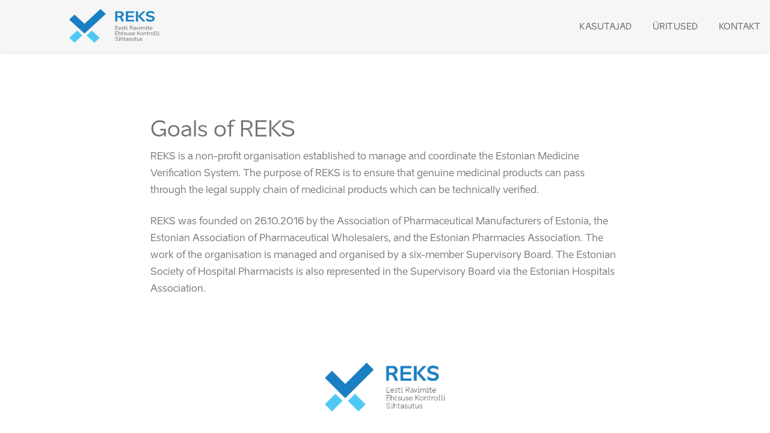

--- FILE ---
content_type: text/html; charset=UTF-8
request_url: https://www.reks.ee/what-we-do/
body_size: 11691
content:
<!doctype html>
<html lang="et" prefix="og: https://ogp.me/ns#">
<head>
	<meta charset="UTF-8">
	<meta name="viewport" content="width=device-width, initial-scale=1">
	<link rel="profile" href="https://gmpg.org/xfn/11">

		<style>img:is([sizes="auto" i], [sizes^="auto," i]) { contain-intrinsic-size: 3000px 1500px }</style>
	
<!-- Search Engine Optimization by Rank Math - https://rankmath.com/ -->
<title>Goals of REKS - REKS</title>
<meta name="robots" content="follow, index, max-snippet:-1, max-video-preview:-1, max-image-preview:large"/>
<link rel="canonical" href="https://www.reks.ee/what-we-do/" />
<meta property="og:locale" content="et_EE" />
<meta property="og:type" content="article" />
<meta property="og:title" content="Goals of REKS - REKS" />
<meta property="og:description" content="Goals of REKS REKS is a non-profit organisation established to manage and coordinate the Estonian Medicine Verification System. The purpose of REKS is to ensure that genuine medicinal products can pass through the legal supply chain of medicinal products which..." />
<meta property="og:url" content="https://www.reks.ee/what-we-do/" />
<meta property="og:updated_time" content="2020-03-12T13:03:49+02:00" />
<meta property="article:published_time" content="2017-11-19T10:55:23+02:00" />
<meta property="article:modified_time" content="2020-03-12T13:03:49+02:00" />
<meta name="twitter:card" content="summary_large_image" />
<meta name="twitter:title" content="Goals of REKS - REKS" />
<meta name="twitter:description" content="Goals of REKS REKS is a non-profit organisation established to manage and coordinate the Estonian Medicine Verification System. The purpose of REKS is to ensure that genuine medicinal products can pass through the legal supply chain of medicinal products which..." />
<meta name="twitter:label1" content="Time to read" />
<meta name="twitter:data1" content="Less than a minute" />
<script type="application/ld+json" class="rank-math-schema">{"@context":"https://schema.org","@graph":[{"@type":["Person","Organization"],"@id":"https://www.reks.ee/#person","name":"REKS","logo":{"@type":"ImageObject","@id":"https://www.reks.ee/#logo","url":"https://www.reks.ee/wp-content/uploads/2021/01/cropped-Unknown.png","contentUrl":"https://www.reks.ee/wp-content/uploads/2021/01/cropped-Unknown.png","inLanguage":"et","width":"288","height":"119"},"image":{"@type":"ImageObject","@id":"https://www.reks.ee/#logo","url":"https://www.reks.ee/wp-content/uploads/2021/01/cropped-Unknown.png","contentUrl":"https://www.reks.ee/wp-content/uploads/2021/01/cropped-Unknown.png","inLanguage":"et","width":"288","height":"119"}},{"@type":"WebSite","@id":"https://www.reks.ee/#website","url":"https://www.reks.ee","publisher":{"@id":"https://www.reks.ee/#person"},"inLanguage":"et"},{"@type":"WebPage","@id":"https://www.reks.ee/what-we-do/#webpage","url":"https://www.reks.ee/what-we-do/","name":"Goals of REKS - REKS","datePublished":"2017-11-19T10:55:23+02:00","dateModified":"2020-03-12T13:03:49+02:00","isPartOf":{"@id":"https://www.reks.ee/#website"},"inLanguage":"et"},{"@type":"Person","@id":"https://www.reks.ee/author/arborit/","name":"ArborIT","url":"https://www.reks.ee/author/arborit/","image":{"@type":"ImageObject","@id":"https://secure.gravatar.com/avatar/c2722fd5b9da091e57cc985a115d6536a04a9cb8cea7740703f96cde98f5d180?s=96&amp;d=mm&amp;r=g","url":"https://secure.gravatar.com/avatar/c2722fd5b9da091e57cc985a115d6536a04a9cb8cea7740703f96cde98f5d180?s=96&amp;d=mm&amp;r=g","caption":"ArborIT","inLanguage":"et"}},{"@type":"Article","headline":"Goals of REKS - REKS","datePublished":"2017-11-19T10:55:23+02:00","dateModified":"2020-03-12T13:03:49+02:00","author":{"@id":"https://www.reks.ee/author/arborit/","name":"ArborIT"},"publisher":{"@id":"https://www.reks.ee/#person"},"description":"REKS is a non-profit organisation established to manage and coordinate the Estonian Medicine Verification System. The purpose of REKS is to ensure that genuine medicinal products can pass through the legal supply chain of medicinal products which can be technically verified.","name":"Goals of REKS - REKS","@id":"https://www.reks.ee/what-we-do/#richSnippet","isPartOf":{"@id":"https://www.reks.ee/what-we-do/#webpage"},"inLanguage":"et","mainEntityOfPage":{"@id":"https://www.reks.ee/what-we-do/#webpage"}}]}</script>
<!-- /Rank Math WordPress SEO plugin -->

<link rel='dns-prefetch' href='//fonts.googleapis.com' />
<link rel="alternate" type="application/rss+xml" title="REKS &raquo; RSS" href="https://www.reks.ee/feed/" />
<link rel="alternate" type="application/rss+xml" title="REKS &raquo; Kommentaaride RSS" href="https://www.reks.ee/comments/feed/" />
<script type="text/javascript">
/* <![CDATA[ */
window._wpemojiSettings = {"baseUrl":"https:\/\/s.w.org\/images\/core\/emoji\/16.0.1\/72x72\/","ext":".png","svgUrl":"https:\/\/s.w.org\/images\/core\/emoji\/16.0.1\/svg\/","svgExt":".svg","source":{"concatemoji":"https:\/\/www.reks.ee\/wp-includes\/js\/wp-emoji-release.min.js?ver=6.8.3"}};
/*! This file is auto-generated */
!function(s,n){var o,i,e;function c(e){try{var t={supportTests:e,timestamp:(new Date).valueOf()};sessionStorage.setItem(o,JSON.stringify(t))}catch(e){}}function p(e,t,n){e.clearRect(0,0,e.canvas.width,e.canvas.height),e.fillText(t,0,0);var t=new Uint32Array(e.getImageData(0,0,e.canvas.width,e.canvas.height).data),a=(e.clearRect(0,0,e.canvas.width,e.canvas.height),e.fillText(n,0,0),new Uint32Array(e.getImageData(0,0,e.canvas.width,e.canvas.height).data));return t.every(function(e,t){return e===a[t]})}function u(e,t){e.clearRect(0,0,e.canvas.width,e.canvas.height),e.fillText(t,0,0);for(var n=e.getImageData(16,16,1,1),a=0;a<n.data.length;a++)if(0!==n.data[a])return!1;return!0}function f(e,t,n,a){switch(t){case"flag":return n(e,"\ud83c\udff3\ufe0f\u200d\u26a7\ufe0f","\ud83c\udff3\ufe0f\u200b\u26a7\ufe0f")?!1:!n(e,"\ud83c\udde8\ud83c\uddf6","\ud83c\udde8\u200b\ud83c\uddf6")&&!n(e,"\ud83c\udff4\udb40\udc67\udb40\udc62\udb40\udc65\udb40\udc6e\udb40\udc67\udb40\udc7f","\ud83c\udff4\u200b\udb40\udc67\u200b\udb40\udc62\u200b\udb40\udc65\u200b\udb40\udc6e\u200b\udb40\udc67\u200b\udb40\udc7f");case"emoji":return!a(e,"\ud83e\udedf")}return!1}function g(e,t,n,a){var r="undefined"!=typeof WorkerGlobalScope&&self instanceof WorkerGlobalScope?new OffscreenCanvas(300,150):s.createElement("canvas"),o=r.getContext("2d",{willReadFrequently:!0}),i=(o.textBaseline="top",o.font="600 32px Arial",{});return e.forEach(function(e){i[e]=t(o,e,n,a)}),i}function t(e){var t=s.createElement("script");t.src=e,t.defer=!0,s.head.appendChild(t)}"undefined"!=typeof Promise&&(o="wpEmojiSettingsSupports",i=["flag","emoji"],n.supports={everything:!0,everythingExceptFlag:!0},e=new Promise(function(e){s.addEventListener("DOMContentLoaded",e,{once:!0})}),new Promise(function(t){var n=function(){try{var e=JSON.parse(sessionStorage.getItem(o));if("object"==typeof e&&"number"==typeof e.timestamp&&(new Date).valueOf()<e.timestamp+604800&&"object"==typeof e.supportTests)return e.supportTests}catch(e){}return null}();if(!n){if("undefined"!=typeof Worker&&"undefined"!=typeof OffscreenCanvas&&"undefined"!=typeof URL&&URL.createObjectURL&&"undefined"!=typeof Blob)try{var e="postMessage("+g.toString()+"("+[JSON.stringify(i),f.toString(),p.toString(),u.toString()].join(",")+"));",a=new Blob([e],{type:"text/javascript"}),r=new Worker(URL.createObjectURL(a),{name:"wpTestEmojiSupports"});return void(r.onmessage=function(e){c(n=e.data),r.terminate(),t(n)})}catch(e){}c(n=g(i,f,p,u))}t(n)}).then(function(e){for(var t in e)n.supports[t]=e[t],n.supports.everything=n.supports.everything&&n.supports[t],"flag"!==t&&(n.supports.everythingExceptFlag=n.supports.everythingExceptFlag&&n.supports[t]);n.supports.everythingExceptFlag=n.supports.everythingExceptFlag&&!n.supports.flag,n.DOMReady=!1,n.readyCallback=function(){n.DOMReady=!0}}).then(function(){return e}).then(function(){var e;n.supports.everything||(n.readyCallback(),(e=n.source||{}).concatemoji?t(e.concatemoji):e.wpemoji&&e.twemoji&&(t(e.twemoji),t(e.wpemoji)))}))}((window,document),window._wpemojiSettings);
/* ]]> */
</script>
		<style id="content-control-block-styles">
			@media (max-width: 640px) {
	.cc-hide-on-mobile {
		display: none !important;
	}
}
@media (min-width: 641px) and (max-width: 920px) {
	.cc-hide-on-tablet {
		display: none !important;
	}
}
@media (min-width: 921px) and (max-width: 1440px) {
	.cc-hide-on-desktop {
		display: none !important;
	}
}		</style>
		<style id='wp-emoji-styles-inline-css' type='text/css'>

	img.wp-smiley, img.emoji {
		display: inline !important;
		border: none !important;
		box-shadow: none !important;
		height: 1em !important;
		width: 1em !important;
		margin: 0 0.07em !important;
		vertical-align: -0.1em !important;
		background: none !important;
		padding: 0 !important;
	}
</style>
<link rel='stylesheet' id='wp-block-library-css' href='https://www.reks.ee/wp-includes/css/dist/block-library/style.min.css?ver=6.8.3' type='text/css' media='all' />
<style id='wp-block-library-theme-inline-css' type='text/css'>
.wp-block-audio :where(figcaption){color:#555;font-size:13px;text-align:center}.is-dark-theme .wp-block-audio :where(figcaption){color:#ffffffa6}.wp-block-audio{margin:0 0 1em}.wp-block-code{border:1px solid #ccc;border-radius:4px;font-family:Menlo,Consolas,monaco,monospace;padding:.8em 1em}.wp-block-embed :where(figcaption){color:#555;font-size:13px;text-align:center}.is-dark-theme .wp-block-embed :where(figcaption){color:#ffffffa6}.wp-block-embed{margin:0 0 1em}.blocks-gallery-caption{color:#555;font-size:13px;text-align:center}.is-dark-theme .blocks-gallery-caption{color:#ffffffa6}:root :where(.wp-block-image figcaption){color:#555;font-size:13px;text-align:center}.is-dark-theme :root :where(.wp-block-image figcaption){color:#ffffffa6}.wp-block-image{margin:0 0 1em}.wp-block-pullquote{border-bottom:4px solid;border-top:4px solid;color:currentColor;margin-bottom:1.75em}.wp-block-pullquote cite,.wp-block-pullquote footer,.wp-block-pullquote__citation{color:currentColor;font-size:.8125em;font-style:normal;text-transform:uppercase}.wp-block-quote{border-left:.25em solid;margin:0 0 1.75em;padding-left:1em}.wp-block-quote cite,.wp-block-quote footer{color:currentColor;font-size:.8125em;font-style:normal;position:relative}.wp-block-quote:where(.has-text-align-right){border-left:none;border-right:.25em solid;padding-left:0;padding-right:1em}.wp-block-quote:where(.has-text-align-center){border:none;padding-left:0}.wp-block-quote.is-large,.wp-block-quote.is-style-large,.wp-block-quote:where(.is-style-plain){border:none}.wp-block-search .wp-block-search__label{font-weight:700}.wp-block-search__button{border:1px solid #ccc;padding:.375em .625em}:where(.wp-block-group.has-background){padding:1.25em 2.375em}.wp-block-separator.has-css-opacity{opacity:.4}.wp-block-separator{border:none;border-bottom:2px solid;margin-left:auto;margin-right:auto}.wp-block-separator.has-alpha-channel-opacity{opacity:1}.wp-block-separator:not(.is-style-wide):not(.is-style-dots){width:100px}.wp-block-separator.has-background:not(.is-style-dots){border-bottom:none;height:1px}.wp-block-separator.has-background:not(.is-style-wide):not(.is-style-dots){height:2px}.wp-block-table{margin:0 0 1em}.wp-block-table td,.wp-block-table th{word-break:normal}.wp-block-table :where(figcaption){color:#555;font-size:13px;text-align:center}.is-dark-theme .wp-block-table :where(figcaption){color:#ffffffa6}.wp-block-video :where(figcaption){color:#555;font-size:13px;text-align:center}.is-dark-theme .wp-block-video :where(figcaption){color:#ffffffa6}.wp-block-video{margin:0 0 1em}:root :where(.wp-block-template-part.has-background){margin-bottom:0;margin-top:0;padding:1.25em 2.375em}
</style>
<style id='classic-theme-styles-inline-css' type='text/css'>
/*! This file is auto-generated */
.wp-block-button__link{color:#fff;background-color:#32373c;border-radius:9999px;box-shadow:none;text-decoration:none;padding:calc(.667em + 2px) calc(1.333em + 2px);font-size:1.125em}.wp-block-file__button{background:#32373c;color:#fff;text-decoration:none}
</style>
<link rel='stylesheet' id='content-control-block-styles-css' href='https://www.reks.ee/wp-content/plugins/content-control/dist/style-block-editor.css?ver=2.6.5' type='text/css' media='all' />
<style id='global-styles-inline-css' type='text/css'>
:root{--wp--preset--aspect-ratio--square: 1;--wp--preset--aspect-ratio--4-3: 4/3;--wp--preset--aspect-ratio--3-4: 3/4;--wp--preset--aspect-ratio--3-2: 3/2;--wp--preset--aspect-ratio--2-3: 2/3;--wp--preset--aspect-ratio--16-9: 16/9;--wp--preset--aspect-ratio--9-16: 9/16;--wp--preset--color--black: #000000;--wp--preset--color--cyan-bluish-gray: #abb8c3;--wp--preset--color--white: #ffffff;--wp--preset--color--pale-pink: #f78da7;--wp--preset--color--vivid-red: #cf2e2e;--wp--preset--color--luminous-vivid-orange: #ff6900;--wp--preset--color--luminous-vivid-amber: #fcb900;--wp--preset--color--light-green-cyan: #7bdcb5;--wp--preset--color--vivid-green-cyan: #00d084;--wp--preset--color--pale-cyan-blue: #8ed1fc;--wp--preset--color--vivid-cyan-blue: #0693e3;--wp--preset--color--vivid-purple: #9b51e0;--wp--preset--gradient--vivid-cyan-blue-to-vivid-purple: linear-gradient(135deg,rgba(6,147,227,1) 0%,rgb(155,81,224) 100%);--wp--preset--gradient--light-green-cyan-to-vivid-green-cyan: linear-gradient(135deg,rgb(122,220,180) 0%,rgb(0,208,130) 100%);--wp--preset--gradient--luminous-vivid-amber-to-luminous-vivid-orange: linear-gradient(135deg,rgba(252,185,0,1) 0%,rgba(255,105,0,1) 100%);--wp--preset--gradient--luminous-vivid-orange-to-vivid-red: linear-gradient(135deg,rgba(255,105,0,1) 0%,rgb(207,46,46) 100%);--wp--preset--gradient--very-light-gray-to-cyan-bluish-gray: linear-gradient(135deg,rgb(238,238,238) 0%,rgb(169,184,195) 100%);--wp--preset--gradient--cool-to-warm-spectrum: linear-gradient(135deg,rgb(74,234,220) 0%,rgb(151,120,209) 20%,rgb(207,42,186) 40%,rgb(238,44,130) 60%,rgb(251,105,98) 80%,rgb(254,248,76) 100%);--wp--preset--gradient--blush-light-purple: linear-gradient(135deg,rgb(255,206,236) 0%,rgb(152,150,240) 100%);--wp--preset--gradient--blush-bordeaux: linear-gradient(135deg,rgb(254,205,165) 0%,rgb(254,45,45) 50%,rgb(107,0,62) 100%);--wp--preset--gradient--luminous-dusk: linear-gradient(135deg,rgb(255,203,112) 0%,rgb(199,81,192) 50%,rgb(65,88,208) 100%);--wp--preset--gradient--pale-ocean: linear-gradient(135deg,rgb(255,245,203) 0%,rgb(182,227,212) 50%,rgb(51,167,181) 100%);--wp--preset--gradient--electric-grass: linear-gradient(135deg,rgb(202,248,128) 0%,rgb(113,206,126) 100%);--wp--preset--gradient--midnight: linear-gradient(135deg,rgb(2,3,129) 0%,rgb(40,116,252) 100%);--wp--preset--font-size--small: 13px;--wp--preset--font-size--medium: 20px;--wp--preset--font-size--large: 36px;--wp--preset--font-size--x-large: 42px;--wp--preset--spacing--20: 0.44rem;--wp--preset--spacing--30: 0.67rem;--wp--preset--spacing--40: 1rem;--wp--preset--spacing--50: 1.5rem;--wp--preset--spacing--60: 2.25rem;--wp--preset--spacing--70: 3.38rem;--wp--preset--spacing--80: 5.06rem;--wp--preset--shadow--natural: 6px 6px 9px rgba(0, 0, 0, 0.2);--wp--preset--shadow--deep: 12px 12px 50px rgba(0, 0, 0, 0.4);--wp--preset--shadow--sharp: 6px 6px 0px rgba(0, 0, 0, 0.2);--wp--preset--shadow--outlined: 6px 6px 0px -3px rgba(255, 255, 255, 1), 6px 6px rgba(0, 0, 0, 1);--wp--preset--shadow--crisp: 6px 6px 0px rgba(0, 0, 0, 1);}:where(.is-layout-flex){gap: 0.5em;}:where(.is-layout-grid){gap: 0.5em;}body .is-layout-flex{display: flex;}.is-layout-flex{flex-wrap: wrap;align-items: center;}.is-layout-flex > :is(*, div){margin: 0;}body .is-layout-grid{display: grid;}.is-layout-grid > :is(*, div){margin: 0;}:where(.wp-block-columns.is-layout-flex){gap: 2em;}:where(.wp-block-columns.is-layout-grid){gap: 2em;}:where(.wp-block-post-template.is-layout-flex){gap: 1.25em;}:where(.wp-block-post-template.is-layout-grid){gap: 1.25em;}.has-black-color{color: var(--wp--preset--color--black) !important;}.has-cyan-bluish-gray-color{color: var(--wp--preset--color--cyan-bluish-gray) !important;}.has-white-color{color: var(--wp--preset--color--white) !important;}.has-pale-pink-color{color: var(--wp--preset--color--pale-pink) !important;}.has-vivid-red-color{color: var(--wp--preset--color--vivid-red) !important;}.has-luminous-vivid-orange-color{color: var(--wp--preset--color--luminous-vivid-orange) !important;}.has-luminous-vivid-amber-color{color: var(--wp--preset--color--luminous-vivid-amber) !important;}.has-light-green-cyan-color{color: var(--wp--preset--color--light-green-cyan) !important;}.has-vivid-green-cyan-color{color: var(--wp--preset--color--vivid-green-cyan) !important;}.has-pale-cyan-blue-color{color: var(--wp--preset--color--pale-cyan-blue) !important;}.has-vivid-cyan-blue-color{color: var(--wp--preset--color--vivid-cyan-blue) !important;}.has-vivid-purple-color{color: var(--wp--preset--color--vivid-purple) !important;}.has-black-background-color{background-color: var(--wp--preset--color--black) !important;}.has-cyan-bluish-gray-background-color{background-color: var(--wp--preset--color--cyan-bluish-gray) !important;}.has-white-background-color{background-color: var(--wp--preset--color--white) !important;}.has-pale-pink-background-color{background-color: var(--wp--preset--color--pale-pink) !important;}.has-vivid-red-background-color{background-color: var(--wp--preset--color--vivid-red) !important;}.has-luminous-vivid-orange-background-color{background-color: var(--wp--preset--color--luminous-vivid-orange) !important;}.has-luminous-vivid-amber-background-color{background-color: var(--wp--preset--color--luminous-vivid-amber) !important;}.has-light-green-cyan-background-color{background-color: var(--wp--preset--color--light-green-cyan) !important;}.has-vivid-green-cyan-background-color{background-color: var(--wp--preset--color--vivid-green-cyan) !important;}.has-pale-cyan-blue-background-color{background-color: var(--wp--preset--color--pale-cyan-blue) !important;}.has-vivid-cyan-blue-background-color{background-color: var(--wp--preset--color--vivid-cyan-blue) !important;}.has-vivid-purple-background-color{background-color: var(--wp--preset--color--vivid-purple) !important;}.has-black-border-color{border-color: var(--wp--preset--color--black) !important;}.has-cyan-bluish-gray-border-color{border-color: var(--wp--preset--color--cyan-bluish-gray) !important;}.has-white-border-color{border-color: var(--wp--preset--color--white) !important;}.has-pale-pink-border-color{border-color: var(--wp--preset--color--pale-pink) !important;}.has-vivid-red-border-color{border-color: var(--wp--preset--color--vivid-red) !important;}.has-luminous-vivid-orange-border-color{border-color: var(--wp--preset--color--luminous-vivid-orange) !important;}.has-luminous-vivid-amber-border-color{border-color: var(--wp--preset--color--luminous-vivid-amber) !important;}.has-light-green-cyan-border-color{border-color: var(--wp--preset--color--light-green-cyan) !important;}.has-vivid-green-cyan-border-color{border-color: var(--wp--preset--color--vivid-green-cyan) !important;}.has-pale-cyan-blue-border-color{border-color: var(--wp--preset--color--pale-cyan-blue) !important;}.has-vivid-cyan-blue-border-color{border-color: var(--wp--preset--color--vivid-cyan-blue) !important;}.has-vivid-purple-border-color{border-color: var(--wp--preset--color--vivid-purple) !important;}.has-vivid-cyan-blue-to-vivid-purple-gradient-background{background: var(--wp--preset--gradient--vivid-cyan-blue-to-vivid-purple) !important;}.has-light-green-cyan-to-vivid-green-cyan-gradient-background{background: var(--wp--preset--gradient--light-green-cyan-to-vivid-green-cyan) !important;}.has-luminous-vivid-amber-to-luminous-vivid-orange-gradient-background{background: var(--wp--preset--gradient--luminous-vivid-amber-to-luminous-vivid-orange) !important;}.has-luminous-vivid-orange-to-vivid-red-gradient-background{background: var(--wp--preset--gradient--luminous-vivid-orange-to-vivid-red) !important;}.has-very-light-gray-to-cyan-bluish-gray-gradient-background{background: var(--wp--preset--gradient--very-light-gray-to-cyan-bluish-gray) !important;}.has-cool-to-warm-spectrum-gradient-background{background: var(--wp--preset--gradient--cool-to-warm-spectrum) !important;}.has-blush-light-purple-gradient-background{background: var(--wp--preset--gradient--blush-light-purple) !important;}.has-blush-bordeaux-gradient-background{background: var(--wp--preset--gradient--blush-bordeaux) !important;}.has-luminous-dusk-gradient-background{background: var(--wp--preset--gradient--luminous-dusk) !important;}.has-pale-ocean-gradient-background{background: var(--wp--preset--gradient--pale-ocean) !important;}.has-electric-grass-gradient-background{background: var(--wp--preset--gradient--electric-grass) !important;}.has-midnight-gradient-background{background: var(--wp--preset--gradient--midnight) !important;}.has-small-font-size{font-size: var(--wp--preset--font-size--small) !important;}.has-medium-font-size{font-size: var(--wp--preset--font-size--medium) !important;}.has-large-font-size{font-size: var(--wp--preset--font-size--large) !important;}.has-x-large-font-size{font-size: var(--wp--preset--font-size--x-large) !important;}
:where(.wp-block-post-template.is-layout-flex){gap: 1.25em;}:where(.wp-block-post-template.is-layout-grid){gap: 1.25em;}
:where(.wp-block-columns.is-layout-flex){gap: 2em;}:where(.wp-block-columns.is-layout-grid){gap: 2em;}
:root :where(.wp-block-pullquote){font-size: 1.5em;line-height: 1.6;}
</style>
<link rel='stylesheet' id='courtyard-fonts-css' href='https://fonts.googleapis.com/css?family=Courgette%7CRoboto%3A300%2C400%2C500%2C700&#038;subset=latin%2Clatin-ext' type='text/css' media='all' />
<link rel='stylesheet' id='bootstrap-css' href='https://www.reks.ee/wp-content/themes/courtyard/css/bootstrap.optimized.min.css?ver=3.3.7' type='text/css' media='' />
<link rel='stylesheet' id='animate-css' href='https://www.reks.ee/wp-content/themes/courtyard/css/animate.min.css?ver=3.5.1' type='text/css' media='' />
<link rel='stylesheet' id='font-awesome-css' href='https://www.reks.ee/wp-content/themes/courtyard/css/font-awesome.min.css?ver=4.7.0' type='text/css' media='' />
<link rel='stylesheet' id='elegant-font-css' href='https://www.reks.ee/wp-content/themes/courtyard/css/elegant-font.custom.css?ver=6.8.3' type='text/css' media='' />
<link rel='stylesheet' id='swiper-css' href='https://www.reks.ee/wp-content/themes/courtyard/css/swiper.min.css?ver=3.4.0' type='text/css' media='' />
<link rel='stylesheet' id='courtyard-style-css' href='https://www.reks.ee/wp-content/themes/courtyard/style.css?ver=6.8.3' type='text/css' media='all' />
<script type="text/javascript" src="https://www.reks.ee/wp-includes/js/jquery/jquery.min.js?ver=3.7.1" id="jquery-core-js"></script>
<script type="text/javascript" src="https://www.reks.ee/wp-includes/js/jquery/jquery-migrate.min.js?ver=3.4.1" id="jquery-migrate-js"></script>
<link rel="https://api.w.org/" href="https://www.reks.ee/wp-json/" /><link rel="alternate" title="JSON" type="application/json" href="https://www.reks.ee/wp-json/wp/v2/pages/17" /><link rel="EditURI" type="application/rsd+xml" title="RSD" href="https://www.reks.ee/xmlrpc.php?rsd" />
<meta name="generator" content="WordPress 6.8.3" />
<link rel='shortlink' href='https://www.reks.ee/?p=17' />
<link rel="alternate" title="oEmbed (JSON)" type="application/json+oembed" href="https://www.reks.ee/wp-json/oembed/1.0/embed?url=https%3A%2F%2Fwww.reks.ee%2Fwhat-we-do%2F&#038;lang=et" />
<link rel="alternate" title="oEmbed (XML)" type="text/xml+oembed" href="https://www.reks.ee/wp-json/oembed/1.0/embed?url=https%3A%2F%2Fwww.reks.ee%2Fwhat-we-do%2F&#038;format=xml&#038;lang=et" />
<!-- REKS Internal Styles -->		<style type="text/css">a, a:visited, .pt-logo .site-title a, .pt-menu li:hover > a, .pt-menu li.current-menu-item a, .pt-home-navbar li.current-menu-item a, .pt-home-navbar .pt-menu li li:hover > a, .pt-service-col .fa,.pt-hero-image-cont h1 a:hover, .pt-service-col h3:hover a, .pt-room-cont h3:hover a, .pt-recent-posts-col:hover h3 a, .pt-more-arrow a:hover, .pt-read-more a:hover, .pt-read-more a:hover, .pt-more-arrow .pt-arrow-left:hover, .pt-more-arrow .pt-arrow-right:hover, .pt-room-cont:hover h3 a, .pt-recent-posts-col:hover h3 a, .pt-read-more a:hover, .entry-meta .posted-on a, .entry-meta .byline a, .entry-footer .edit-link a, .comments-area .comment-list a, .comment-respond .logged-in-as a, .pt-breadcrumbs .trail-items .trail-item a, .pt-footer-wrapper li a:hover, footer.site-footer a:hover, .pt-content-wrap .entry-title a:hover, .pt-content-wrap span.posted-on a:hover, .pt-content-wrap span.byline a:hover, .pt-content-wrap span.cat-links a:hover, .pt-content-wrap span.tags-links a:hover, .post-navigation .nav-links a:hover, .pt-breadcrumbs-items li a:hover, #secondary li a:hover, .pt-menu-sm:hover, .page-template-template-services .pt-service-icon, #footer-widgets .pt-recent-posts-section h3 a:hover, .woocommerce ul.products li.product .woocommerce-loop-category__title:hover, .woocommerce ul.products li.product .woocommerce-loop-product__title:hover, .woocommerce ul.products li.product h3:hover, .woocommerce div.product .woocommerce-review-link:hover, .woocommerce div.product .product_meta a:hover, .woocommerce ul.products li.product .button { color: #79302a}
a:hover, a:focus, a:active, .pt-logo .site-title:hover a, .pt-service-col .fa:hover { color: #5b120c}
.pt-hero-image-cont article a:hover, .pt-hero-slider-nav .pt-arrow-left:hover, .pt-hero-slider-nav .pt-arrow-right:hover, .pt-hero-image-slider .pt-arrow-down:hover, .pt-room-col:hover p:before, .pt-read-more a:before, .pt-read-more:hover a:before, #back-to-top, #back-to-top a, .pt-room-col:hover p:before, .pt-room-cont .pt-arrow-right, .pt-holiday-package-read-more:hover, .pt-recent-posts-col .pt-blog-post-more-icon, button:hover, input[type='button']:hover, input[type='reset']:hover, input[type='submit']:hover, .pt-content-wrap .read-more a:hover, .pt-pagination-nav a:hover, .pt-pagination-nav .current:hover, .pt-pagination-nav .current, .page-links a:hover, .tagcloud a:hover, .pt-social-icons-sec li:hover, .pt-cart-sm .pt-cart-value, .pt-menu .pt-cart .pt-cart-value, .woocommerce ul.products li.product .button:hover, .woocommerce span.onsale, .woocommerce div.product form.cart .button:hover, .woocommerce #respond input#submit.alt, .woocommerce a.button.alt, .woocommerce button.button.alt, .woocommerce input.button.alt { background-color: #79302a}
button:focus, input[type='button']:focus, input[type='reset']:focus, input[type='submit']:focus, button:active, input[type='button']:active, input[type='reset']:active, input[type='submit']:active, .woocommerce #respond input#submit.alt:hover, .woocommerce a.button.alt:hover, .woocommerce button.button.alt:hover, .woocommerce input.button.alt:hover { background-color: #5b120c}
input[type='text']:focus, input[type='email']:focus, input[type='url']:focus, input[type='password']:focus, input[type='search']:focus, input[type='number']:focus, input[type='tel']:focus, input[type='range']:focus, input[type='date']:focus, input[type='month']:focus, input[type='week']:focus, input[type='time']:focus, input[type='datetime']:focus, input[type='datetime-local']:focus, input[type='color']:focus, textarea:focus, .woocommerce ul.products li.product .button { border-color: #79302a}
</style>
			<style type="text/css" id="wp-custom-css">
			@font-face {
	font-family: Aino-Regular;
	src: url("https://www.reks.ee/wp-content/themes/design/Aino_31_170411-Regular.otf") format("opentype");
}

@font-face {
	font-family: Aino-Bold;
	font-weight: bold;
	src: url("https://www.reks.ee/wp-content/themes/design/Aino_31_170411-Bold.otf") format("opentype");
}

body,
button,
input,
select,
textarea,
pre,
code,
kbd,
tt,
var,
table {
	font-family: Aino-Regular;
}

a {
	color: #197ec2 !important;
}

a:visited {
	color: #197ec2;
}

a:hover,
a:focus,
a:active {
	color: #197ec2;
}

.pt-navbar .pt-cart-sm {
		top: 0;
	}

/*SECTION-1*/
@media screen and (min-width: 1199px) {
	.section1 {
		width: 100%;
		display: block;
		background-color: #f6f6f6;
		padding-left: 100px;
		padding-right: 100px;
	}
}

@media screen and (min-width: 1199px) {
	.section1-1 {
		width: 60%;
		float: left;
		display: inline;
		padding: 0px 20px;
	}
}

@media screen and (min-width: 1199px) {
	.section1-2 {
		width: 40%;
		float: right;
		display: inline;
		text-align: center;
		margin-top: 90px;
	}
}

/*---*/
@media screen and (max-width: 1199px) {
	.section1 {
		width: 100%;
		display: block;
		padding-left: 25px;
		padding-right: 25px;
	}
}

.section1-1 {padding-top: 90px;}

@media screen and (max-width: 1199px) {
	.section1-1 {
		width: 100%;
		display: inline;
		padding: 130px 20px;
	}
}

@media screen and (max-width: 1199px) {
	.section1-2 {
		width: 100%;
		display: inline;
		text-align: center;
		margin-top: 90px;
	}
}

/*SECTION-1*/
/*SECTION-2*/
@media screen and (min-width: 1199px) {
	.section2 {
		width: 100%;
		display: block;
		padding-top: 20px;
		background-color: #ffffff;
		padding-left: 100px;
	}
}

@media screen and (min-width: 1199px) {
	.section2-1 {
		width: 50%;
		float: left;
		display: inline;
		padding: 130px 20px;
	}
}

@media screen and (min-width: 1199px) {
	.section2-2 {
		width: 35%;
		float: right;
		display: inline;
	}
}

/*---*/
@media screen and (max-width: 1199px) {
	.section2 {
		width: 100%;
		display: block;
		padding-top: 20px;
		background-color: #ffffff;
		padding-left: 25px;
		padding-right: 25px;
	}
}

@media screen and (max-width: 1199px) {
	.section2-1 {
		width: 100%;
		display: inline;
		padding: 130px 20px;
	}
}

@media screen and (max-width: 1199px) {
	.section2-2 {
		width: 100%;
		display: inline;
	}
}

/*SECTION-2*/
/*TRIPLE-BOX*/
@media screen and (min-width: 1199px) {
	.triple-box-intro {
		padding-left: 100px;
	}
}

@media screen and (min-width: 1199px) {
	.triple-box {
		display: table;
		padding-top: 20px;
		background-color: #ffffff;
		padding-bottom: 20px;
	}
}

@media screen and (min-width: 1199px) {
	.first-box {
		width: 33.333%;
		float: left;
		display: inline;
		padding-left: 50px;
		padding-right: 50px;
		padding-top: 50px;
		background-color: #f8f8f8;
		min-height: 400px;
		text-align: justify;
	}
}

.first-box img {
	width: 70px;
	margin: 20px;
}

@media screen and (min-width: 1199px) {
	.second-box {
		width: 33.333%;
		float: left;
		display: inline;
		padding-left: 50px;
		padding-right: 50px;
		padding-top: 50px;
		background-color: #f2f2f2;
		min-height: 400px;
		text-align: justify;
	}
}

.second-box img {
	width: 70px;
	margin: 20px;
}

@media screen and (min-width: 1199px) {
	.third-box {
		width: 33.333%;
		float: left;
		display: inline;
		padding-left: 50px;
		padding-right: 50px;
		padding-top: 50px;
		background-color: #ebebeb;
		min-height: 400px;
		text-align: justify;
	}
}

.third-box img {
	width: 70px;
	margin: 20px;
}

/*---*/
@media screen and (max-width: 1199px) {
	.triple-box-intro {
		padding-left: 25px;
		padding-right: 25px;
	}
}

@media screen and (max-width: 1199px) {
	.triple-box {
		width: 100%;
		display: table;
		padding-top: 20px;
		background-color: #ffffff;
		padding-bottom: 20px;
	}
}

@media screen and (max-width: 1199px) {
	.first-box {
		width: 100%;
		float: left;
		display: inline;
		padding: 50px;
		background-color: #f8f8f8;
		height: auto;
	}
}

.first-box img {
	width: 70px;
	margin: 20px;
}

@media screen and (max-width: 1199px) {
	.second-box {
		width: 100%;
		float: left;
		display: inline;
		padding: 50px;
		background-color: #f2f2f2;
		height: auto;
	}
}

.second-box img {
	width: 70px;
	margin: 20px;
}

@media screen and (max-width: 1199px) {
	.third-box {
		width: 100%;
		float: left;
		display: inline;
		padding: 50px;
		background-color: #ebebeb;
		height: auto;
	}
}

.third-box img {
	width: 70px;
	margin: 20px;
}

/*TRIPLE-BOX*/
/*SECTION-3*/
@media screen and (min-width: 1199px) {
	.section3 {
		width: 100%;
		display: block;
		background-color: #197ec2;
	}
}

@media screen and (min-width: 1199px) {
	.section3-1 {
		width: 100%;
		display: inline;
		color: #ffffff;
	}
}

.section3-1 img {
	padding: 0px 0px !important;
	width: 100%;
}

@media screen and (min-width: 1199px) {
	.section3-2 {
		color: #ffffff;
		padding: 0px 20px;
		padding-left: 100px;
		padding-right: 100px;
		padding-bottom: 25px;
	}
}

.section3-2 a {
	color: #000 !important;
}

.section3-2 a:visited {
	color: #000;
}

.section3-2 a:hover,
a:focus,
a:active {
	color: #000;
}

/*---*/
@media screen and (max-width: 1199px) {
	.section3 {
		width: 100%;
		display: block;
		background-color: #197ec2;
	}
}

@media screen and (max-width: 1199px) {
	.section3-1 {
		width: 100%;
		display: inline;
		color: #ffffff;
	}
}

@media screen and (max-width: 1199px) {
	.section3-2 {
		width: 100%;
		color: #ffffff;
		padding: 0px 20px;
		padding-left: 25px;
		padding-right: 25px;
		padding-bottom: 25px;
	}
}

/*SECTION-3*/
/*SECTION-4*/
@media screen and (min-width: 1199px) {
	.section4 {
		width: 100%;
		display: block;
		padding-top: 20px;
		background-color: #ffffff;
		padding-left: 100px;
		padding-right: 100px;
	}
}

@media screen and (min-width: 1199px) {
	.section4-1 {
		display: inline;
		padding: 130px 20px;
	}
}

@media screen and (min-width: 1199px) {
	.contact-page {
		display: inline;
		width: 100%;
		background-color: #ffffff;
	}
}

@media screen and (min-width: 1199px) {
	.cotact-page-map {
		width: 50%;
		float: left;
		display: inline;
		text-align: center;
	}
}

@media screen and (min-width: 1199px) {
	.contact-page-contact {
		width: 50%;
		float: right;
		display: inline;
	}
}

@media screen and (min-width: 1199px) {
	.contact-page-contact-form {
		width: 50%;
		float: right;
		display: inline;
	}
}

@media screen and (min-width: 1199px) {
	#wpforms-62-field_0 {
		background-color: #f6f6f6;
		width: 400px;
	}
}

@media screen and (min-width: 1199px) {
	#wpforms-62-field_1 {
		background-color: #f6f6f6;
		width: 400px;
	}
}

@media screen and (min-width: 1199px) {
	#wpforms-62-field_2 {
		background-color: #f6f6f6;
		width: 300px;
	}
}

@media screen and (min-width: 1199px) {
	#wpforms-submit-62 {
		background-color: #197ec2;
		width: 360px;
		color: #ffffff;
	}
}

@media screen and (min-width: 1199px) {
	#wpforms-90-field_0 {
		background-color: #f6f6f6;
		width: 400px;
	}
}

@media screen and (min-width: 1199px) {
	#wpforms-90-field_1 {
		background-color: #f6f6f6;
		width: 400px;
	}
}

@media screen and (min-width: 1199px) {
	#wpforms-90-field_2 {
		background-color: #f6f6f6;
		width: 300px;
	}
}

@media screen and (min-width: 1199px) {
	#wpforms-submit-90 {
		background-color: #197ec2;
		width: 360px;
		color: #ffffff;
	}
}

/*---*/
@media screen and (max-width: 1199px) {
	.section4 {
		width: 100%;
		display: block;
		padding-top: 20px;
		background-color: #ffffff;
		padding-left: 25px;
		padding-right: 25px;
	}
}

@media screen and (max-width: 1199px) {
	.section4-1 {
		display: inline;
		padding: 130px 20px;
	}
}

@media screen and (max-width: 1199px) {
	.contact-page {
		width: 100%;
		background-color: #ffffff;
	}
}

@media screen and (max-width: 1199px) {
	.cotact-page-map {
		width: 100%;
		text-align: center;
	}
}

@media screen and (max-width: 1199px) {
	.contact-page-contact {
		width: 100%;
	}
}

@media screen and (max-width: 1199px) {
	.contact-page-contact-form {
		width: 100%;
	}
}

@media screen and (max-width: 1199px) {
	#wpforms-62-field_0 {
		background-color: #f6f6f6;
		width: 80%;
	}
}

@media screen and (max-width: 1199px) {
	#wpforms-62-field_1 {
		background-color: #f6f6f6;
		width: 80%;
	}
}

@media screen and (max-width: 1199px) {
	#wpforms-62-field_2 {
		background-color: #f6f6f6;
		width: 80%;
	}
}

@media screen and (max-width: 1199px) {
	#wpforms-submit-62 {
		background-color: #197ec2;
		color: #ffffff;
		width: 80%;
	}
}

@media screen and (max-width: 1199px) {
	#wpforms-90-field_0 {
		background-color: #f6f6f6;
		width: 80%;
	}
}

@media screen and (max-width: 1199px) {
	#wpforms-90-field_1 {
		background-color: #f6f6f6;
		width: 80%;
	}
}

@media screen and (max-width: 1199px) {
	#wpforms-90-field_2 {
		background-color: #f6f6f6;
		width: 80%;
	}
}

@media screen and (max-width: 1199px) {
	#wpforms-submit-90 {
		background-color: #197ec2;
		color: #ffffff;
		width: 80%;
	}
}

/*SECTION-4*/
/*SECTION-5*/
@media screen and (min-width: 1199px) {
	.section5 {
		width: 100%;
		display: table;
		background-color: #f6f6f6;
		text-align: center;
		padding-left: 100px;
		padding-right: 100px;
	}
}

@media screen and (min-width: 1199px) {
	.section5-1 {
		width: 100%;
		display: inline;
		text-align: center;
	}
}

@media screen and (min-width: 1199px) {

	#wpforms-67-field_1,
	#wpforms-93-field_1 {
		width: 400px;
		min-width: 400px;
		margin: 0 auto;
	}
}

@media screen and (min-width: 1199px) {

	#wpforms-submit-67,
	#wpforms-submit-93 {
		background-color: transparent;
		color: #197ec2;
		left: 760px;
		position: absolute;
		top: -70px;
		border: 0;
		font-size: 40px;
	}
}

@media screen and (min-width: 1199px) {
	.newsletter {
		font-weight: bold;
		color: #197ec2;
		top: 65px;
		position: relative;
		left: 160px;
		width: 20px;
		overflow: hidden;
		width: 300px;
	}
}

@media screen and (min-width: 1199px) {
	.section5-0 {
		width: 1200px;
		margin: 0 auto;
	}
}

/*---*/
@media screen and (max-width: 1199px) {
	.section5 {
		width: 100%;
		display: none;
		background-color: #f6f6f6;
		text-align: center;
		padding-left: 25px;
		padding-right: 25px;
	}
}

@media screen and (max-width: 1199px) {
	.section5-1 {
		width: 100%;
		display: inline;
		text-align: center;
	}
}

@media screen and (max-width: 1199px) {

	#wpforms-67-field_1,
	#wpforms-93-field_1 {
		width: 80%;
		margin: 0 auto;
		left: 16px;
		position: absolute;
	}
}

@media screen and (max-width: 1199px) {

	#wpforms-submit-67,
	#wpforms-submit-93 {
		background-color: transparent;
		color: #197ec2;
		left: 360px;
		position: absolute;
		top: -33px;
		border: 0;
		font-size: 40px;
	}
}

@media screen and (max-width: 1199px) {
	#wpforms-67-field_1-error {
		display: none;
	}
}

@media screen and (max-width: 1199px) {
	.newsletter {
		font-weight: bold;
		color: #197ec2;
		top: 10px;
		position: relative;
		float: left;
	}
}

@media screen and (max-width: 1199px) {
	.section5-0 {
		width: 500px;
		margin: 0 auto;
	}
}

@media screen and (max-width: 1199px) {
	#wpforms-67-field_1 {
		width: 400px !important;
		margin: 0 auto;
	}
}

/*SECTION-5*/
/*EVENTS*/
@media screen and (min-width: 1199px) {
	.events-section1 :hover {
		background: #f6f6f6;
		color: #333333;
		font-weight: bold;
	}
}

@media screen and (min-width: 1199px) {
	.event-section-events1 {
		width: 100%;
		display: table;
	}
}

@media screen and (min-width: 1199px) {
	.event-section-event1-img {
		width: 300px;
		float: left;
		text-align: center;
		padding: 25px;
	}
}

@media screen and (min-width: 1199px) {
	.event-section-event1-text {
		width: 70% !important;
		float: left;
	}
}

@media screen and (min-width: 1199px) {
	.event-section-event1-text h2 {
		font-size: 20px;
		margin-bottom: -10px;
		font-weight: bold;
	}
}

@media screen and (min-width: 1199px) {
	.event-section-event1-text h3 {
		font-size: 20px;
		color: #197ec2;
		margin-bottom: 10px !important;
	}
}

@media screen and (min-width: 1199px) {
	.event-section-date {
		display: block;
		float: left;
		width: 50%;
		padding-left: 25px;
	}
}

@media screen and (min-width: 1199px) {
	.event-section-more {
		display: block;
		color: #197ec2 !important;
		margin: 50px;
	}
}

/*---*/
@media screen and (max-width: 1199px) {
	.events-section1 :hover {
		background: #f6f6f6;
		color: #333333;
		font-weight: bold;
	}
}

@media screen and (max-width: 1199px) {
	.event-section-events1 {
		width: 100%;
		display: table;
		padding-left: 25px;
		padding-right: 25px;
		margin-top: -25px;
		margin-bottom: -25px;
		padding-bottom: 25px;
	}
}

@media screen and (max-width: 1199px) {
	.event-section-event1-img {
		width: 100%;
		text-align: center;
		padding: 25px;
	}
}

@media screen and (max-width: 1199px) {
	.event-section-event1-text {
		width: 100% !important;
		padding: 20px;
	}
}

@media screen and (max-width: 1199px) {
	.event-section-event1-text h2 {
		font-size: 20px;
		margin-bottom: -10px;
		font-weight: bold;
	}
}

@media screen and (max-width: 1199px) {
	.event-section-event1-text h3 {
		font-size: 20px;
		color: #197ec2;
		margin-bottom: 10px !important;
	}
}

@media screen and (max-width: 1199px) {
	.event-section-date {
		display: block;
		width: 100%;
		padding-left: 25px;
		padding-right: 25px;
	}
}

@media screen and (max-width: 1199px) {
	.event-section-more {
		display: block;
		width: 100%;
		padding-left: 25px;
		padding-right: 25px;
		color: #197ec2 !important;
		margin-top: -25px;
	}
}


/*EVENTS*/
/*EVENT*/
@media screen and (min-width: 1199px) {
	.only-one-event {
		width: 80%;
		margin: 0 auto;
		background: #f6f6f6;
	}
}

@media screen and (min-width: 1199px) {
	.only-one-event-header-date {
		padding-left: 50px;
		padding-right: 50px;
		padding-top: 20px;
		font-weight: bold;
	}
}

@media screen and (min-width: 1199px) {
	.only-one-event-title {
		padding-left: 50px;
		padding-right: 50px;
		padding-top: 5px;
		font-weight: bold;
		color: #197ec2;
	}
}

@media screen and (min-width: 1199px) {
	.only-one-event-text {
		padding-top: 5px;
		padding-left: 50px;
		padding-right: 50px;
	}
}

@media screen and (min-width: 1199px) {
	.only-one-event-materials {
		padding-left: 50px;
		padding-right: 50px;
	}
}

@media screen and (min-width: 1199px) {
	.only-one-event-materials h1 {
		font-size: 16px;
		font-weight: bold;
		text-transform: uppercase;
		padding-top: 5px;
		margin-bottom: -2px;
	}
}

@media screen and (min-width: 1199px) {
	.only-one-event-gallery h1 {
		font-size: 16px;
		font-weight: bold;
		text-transform: uppercase;
		padding-top: 5px;
		margin-bottom: 8px;
	}
}

@media screen and (min-width: 1199px) {
	.only-one-event-gallery h1 {
		padding-left: 50px;
		padding-right: 50px;
	}
}

@media screen and (min-width: 1199px) {
	section #huge_it_gallery2 {
		padding: 0px !important;
		padding-left: 50px !important;
		padding-right: 50px !important;
	}
}

/*---*/
@media screen and (max-width: 1199px) {
	.only-one-event {
		width: 90%;
		margin: 0 auto;
		background: #f6f6f6;
	}
}

@media screen and (max-width: 1199px) {
	.only-one-event-header-date {
		padding-left: 25px;
		padding-right: 25px;
		padding-top: 25px;
		font-weight: bold;
	}
}

@media screen and (max-width: 1199px) {
	.only-one-event-title {
		padding-left: 25px;
		padding-right: 25px;
		padding-top: 5px;
		font-weight: bold;
		color: #197ec2;
	}
}

@media screen and (max-width: 1199px) {
	.only-one-event-text {
		padding-top: 5px;
		padding-left: 25px;
		padding-right: 25px;
	}
}

@media screen and (max-width: 1199px) {
	.only-one-event-materials {
		padding-left: 25px;
		padding-right: 25px;
	}
}

@media screen and (max-width: 1199px) {
	.only-one-event-materials h1 {
		font-size: 16px;
		font-weight: bold;
		text-transform: uppercase;
		padding-top: 5px;
		margin-bottom: -2px;
	}
}

@media screen and (max-width: 1199px) {
	.only-one-event-gallery h1 {
		font-size: 16px;
		font-weight: bold;
		text-transform: uppercase;
		padding-top: 5px;
		margin-bottom: 8px;
	}
}

@media screen and (max-width: 1199px) {
	.only-one-event-gallery h1 {
		padding-left: 25px;
		padding-right: 25px;
	}
}

/*EVENT*/
/*Ülejäänud*/
@media screen and (min-width: 1199px) {
	.pt-primary-logo {
		padding-left: 100px;
	}
}

@media screen and (min-width: 1199px) {
	.pt-menu {
		position: relative;
		height: 60px
	}
}

@media screen and (min-width: 1199px) {
	.lang-drop {
		float: right;
		position: relative;
		z-index: 9999;
	}
}

.lang-drop select {
	border: 1px solid #f6f6f6 !important;
	background-color: #f6f6f6;
	font-size: 14px;
	font-family: Aino-Regular;
}



@media screen and (min-width: 1199px) {
	.section-title-stripe-white {
		border-bottom: solid #ffffff;
		border-width: 4px;
		padding-bottom: 20px;
	}
}

@media screen and (min-width: 1199px) {
	.event-section-header {
		background: #333333;
		width: 100%;
		display: table;
		color: #ffff;
		padding-top: 50px;
		padding-bottom: 30px;
		padding-left: 100px;
	}
}

@media screen and (max-width: 1199px) {
	.lang-drop {
		position: relative;
		float: right;
	}
}

@media screen and (min-width: 1609px) {
	.section-title-stripe-blue {
		border-bottom: solid #197ec2;
		border-width: 4px;
		padding-bottom: 20px;
	}
}

@media screen and (max-width: 1610px) {
	.section-title-stripe-blue {
		border-bottom: none;
	}
}

@media screen and (max-width: 1199px) {
	.section-title-stripe-white {
		border-bottom: none;
	}
}

@media screen and (max-width: 1199px) {
	.event-section-header {
		background: #333333;
		width: 100%;
		display: table;
		color: #ffff;
		padding-top: 50px;
		padding-bottom: 30px;
		padding-left: 20px;
	}
}

#back-to-top,
.transition35 {
	background-color: #f6f6f6 !important;
}

#back-to-top a {
	color: #197ec2 !important;
}

#back-to-top a:visited {
	color: #ffffff !important;
}

#back-to-top a:hover,
a:focus,
a:active {
	color: #ffffff !important;
}

.pt-breadcrumbs {
	display: none;
}

.write-us {
	color: #197ec2;
	font-weight: bold;
	top: 20px;
	position: relative;
}

#primary-menu a,
a:hover,
a:focus {
	color: #616161 !important;
}

#primary-menu a:active {
	color: #197ec2 !important;
}

.blue-title {
	font-weight: bold;
	margin-bottom: 10px;
}

.wpforms-confirmation-container-full {
	position: relative;
}

@media (min-width: 1200px) {
	.container {
		width: 100% !important;
	}
}

#primary {
	padding-left: 0px !important;
	padding-right: 0px !important;
	margin-top: 0px !important;
	width: 100% !important;
}

.pt-footer-sep {
	display: none;
}

.pt-single-post-title {
	display: none;
}

.entry-content {
	background: #fff;
	padding-top: 40px;
	margin-left: 250px;
	margin-right: 250px;
}

@media screen and (max-width: 1199px) {
	.entry-content {
		display: block;
		margin: 10px;
	}
}

.pt-content-wrap {
	padding: 0px 0px !important;
	border: none !important;
}

.lang-drop select {
	border: 0 !important;
	background-position: 35px;
	width: 50px;
}

.newsletter-join {
	top: -3px;
	position: relative !important;
	left: 3px;
}

div.wpforms-container-full .wpforms-form label.wpforms-error {
	position: absolute;
}

.custom-menu-1 li {
	float: left;
	padding-left: 40px;
	list-style-type: none;
}

.custom-menu-1 {
	float: right;
	position: relative;
}

#header {
	height: 100%;
}

.lang-drop {
	padding-left: 30px;
	top: 30px;
}

#header1 {
	height: 100%;
}

#header2 {
	float: right;
	height: 100%;
	padding-left: 0px;
}

@media screen and (max-width: 988px) {
	.pt-menu {
		display: none
	}

	.custom-menu-1 {
		display: none;
	}

	.lang-drop {
		display: none;
	}

	.pt-navbar {
		height: 40px;
	}

	.custom-logo {
		display: none;
	}

	.pt-primary-logo {
		display: none;
	}

	a.pt-secondary-logo img {
		visibility: visible;
		opacity: 100;
		width: 100px;
	}
}

@media screen and (min-width: 988px) {
	.pt-menu-sm {
		display: none;
	}
}

.lang-menu a {
	color: #616161 !important;
}

.lang-menu {
	text-align: center;
	color: #616161 !important;
	font-size: 16px;
	letter-spacing: .035em;
	margin-top: 50px;
}

.active-lang {
	font-weight: 600;
}

.pt-unshow {
	visibility: hidden;
}

.pt-unshow1 {
	position: absolute;
	top: -9999px;
	left: -9999px;
}

.fal {
	margin-top: 8px;
	color: #197ec2;
}

.sub-page-box {
	min-height: 500px;
}

@media screen and (max-width: 500px) {
	.sub-page-box {
		padding: 25px;
	}
}

.powered_by_link {
	display: none !important
}

.wpDataTablesWrapper .dataTables_filter,
.wpDataTablesWrapper .dataTables_length {
	display: none;
}

.section4-1 h1,
.section1-1 h1,
.section2-1 h1 {
	padding-bottom: 40px !important;
}

.column-gtin {
	width: 143px !important;
}

.column-partii-nr {
	width: 100px !important;
}

.column-klblikkuse-kuupev {
	width: 100px !important;
}

.blog-box {
	background-color: #f6f6f6;
	width: 60%;
	padding: 20px;
	border: 1px solid;
	border-color: #999;
	padding-left: 50px
}

.pt-navbar,
.pt-menu-sm-wrap {
	top: 0px !important;
}

#wpadminbar {
	display: none !important;
}

@media only screen and (max-width: 1710px) {

	.first-box,
	.second-box,
	.third-box {
		height: 500px;
	}
}

@media screen and (min-width: 1709) {
	.first-box {
		height: 600px !important;
	}
}

.pt-logo img {
	width: 150px;
}

.pt-menu li a {
	padding-left: 30px;
}
.pt-menu li
{position: initial;}

.pt-menu-sm,
.pt-cart-sm {
	color: #197ec2;
}

.pt-navbar .pt-menu-sm,
.pt-navbar .pt-cart-sm {
	top: 2px;
}

.pt-menu-sm-wrap {
	background: #f6f6f6;
}

.pt-menu-sm-wrap.pt-show {
	margin-top: 40px;
}

.pt-menu-sm-wrap ul {
	margin: 0px auto;
}

.pt-menu-sm-wrap li {
	text-align: center;
}

.pt-content-wrap .entry-summary,
.pt-content-wrap .entry-content {
	font-size: 13px;
}

.pt-pagination-nav a,
.pt-pagination-nav .current {
	color: #757575;
}

.pt-about-cont-holder h3 {
	text-align: center;
}

.pt-hero-image-slide img {
	max-width: 200%;
}

.pt-footer-wrapper, footer.site-footer {background: #fff;}

.site-info {text-align: center;}

.pt-navbar {background-color: #f6f6f6;}

h2 {color: #01a9db; font-size: 20px;}

.pt-content-wrap .entry-summary, .pt-content-wrap .entry-content {font-size: 16px;}

.back-to-top-text {color: #197ec2;}

.veateade {width: 220px; border: 1px solid; border-color: #999; padding: 20px; position: absolute; right: 50%; margin-top: 20px; z-index: 9999;}

@media screen and (max-width: 1100px) {
	.veateade {
		display: none
	}}

	.custom-menu-1 {padding-right: 80px !important; margin-top: -10px !important;}		</style>
		</head>

<body class="wp-singular page-template-default page page-id-17 wp-custom-logo wp-embed-responsive wp-theme-courtyard">


<div id="page" class="site">

	<a class="skip-link screen-reader-text" href="#primary">Skip to content</a>
		
	<header class="pt-header">
		<div class="pt-navbar transition5">
			<div class="container">
				<div class="row">
					<div class="col-md-4 col-sm-8 col-xs-9">
						<div class="pt-logo transition5">
							<h1>
                                                                    <i class="pt-primary-logo">
                                        <a href="https://www.reks.ee/" class="custom-logo-link" rel="home"><img width="288" height="119" src="https://www.reks.ee/wp-content/uploads/2021/01/cropped-Unknown.png" class="custom-logo" alt="REKS" decoding="async" /></a>                                    </i>
                                
								
																<span class="site-title screen-reader-text">
									<a class="transition35" href="https://www.reks.ee/" rel="home">
										REKS									</a>
								</span>
							</h1>

							
						</div><!-- .pt-logo -->
					</div><!-- .col-md-4 -->

					<div class="col-md-8 col-sm-4 col-xs-3">
						<nav class="pt-menu-wrap transition5">
                            
							<div class="pt-menu-sm transition35">

								<i class="fa fa-bars"></i>

								<nav class="pt-menu-sm-wrap transition5">
									<i class="fa fa-close"></i>

									<div class="menu-peamenuu-est-container"><ul id="primary-menu" class="menu"><li id="menu-item-1962" class="menu-item menu-item-type-custom menu-item-object-custom menu-item-has-children menu-item-1962"><a>Kasutajad</a>
<ul class="sub-menu">
	<li id="menu-item-1961" class="menu-item menu-item-type-post_type menu-item-object-page menu-item-1961"><a href="https://www.reks.ee/muugiloa-omanikud/">Müügiloa omanikud</a></li>
	<li id="menu-item-1952" class="menu-item menu-item-type-post_type menu-item-object-page menu-item-1952"><a href="https://www.reks.ee/hulgimuujad/">Hulgimüüjad</a></li>
	<li id="menu-item-1954" class="menu-item menu-item-type-post_type menu-item-object-page menu-item-1954"><a href="https://www.reks.ee/apteegid-ja-haiglad/">Apteegid ja haiglaapteegid</a></li>
</ul>
</li>
<li id="menu-item-583" class="menu-item menu-item-type-post_type menu-item-object-page menu-item-583"><a href="https://www.reks.ee/uritused/">Üritused</a></li>
<li id="menu-item-1116" class="menu-item menu-item-type-post_type menu-item-object-page menu-item-1116"><a href="https://www.reks.ee/kontakt/">Kontakt</a></li>
</ul></div>                                </nav>
                            </div>

                            <div class="pt-menu">
                                <div class="menu-peamenuu-est-container"><ul id="primary-menu" class="menu"><li class="menu-item menu-item-type-custom menu-item-object-custom menu-item-has-children menu-item-1962"><a>Kasutajad</a>
<ul class="sub-menu">
	<li class="menu-item menu-item-type-post_type menu-item-object-page menu-item-1961"><a href="https://www.reks.ee/muugiloa-omanikud/">Müügiloa omanikud</a></li>
	<li class="menu-item menu-item-type-post_type menu-item-object-page menu-item-1952"><a href="https://www.reks.ee/hulgimuujad/">Hulgimüüjad</a></li>
	<li class="menu-item menu-item-type-post_type menu-item-object-page menu-item-1954"><a href="https://www.reks.ee/apteegid-ja-haiglad/">Apteegid ja haiglaapteegid</a></li>
</ul>
</li>
<li class="menu-item menu-item-type-post_type menu-item-object-page menu-item-583"><a href="https://www.reks.ee/uritused/">Üritused</a></li>
<li class="menu-item menu-item-type-post_type menu-item-object-page menu-item-1116"><a href="https://www.reks.ee/kontakt/">Kontakt</a></li>
</ul></div>                            </div><!-- .pt-menu -->
						</nav><!-- .pt-menu-wrap -->
					</div><!-- .col-md-8 -->
				</div><!-- .row -->
			</div><!-- .container -->
		</div>

		<div class="pt-header-sep transition5"></div>

		
		            <div class="pt-breadcrumbs">
                <div class="container">
                    <div class="row">
                        <div class="col-md-12">
                            <ul class="pt-breadcrumbs-items"><li class="pt-breadcrumbs-item pt-breadcrumbs-begin"><a class="pt-breadcrumbs-home" href="https://www.reks.ee" title="Home"><span>Home</span></a></li><li class="pt-breadcrumbs-delimiter">/</li><li class="pt-breadcrumbs-item"><span>Goals of REKS</span></li></ul>                        </div><!-- .col-md-12 -->
                    </div><!-- .row-->
                </div><!-- .container-->
            </div><!-- .pt-breadcrumbs-->
        	</header>

    <div id="content" class="site-content">

<div class="container">
	<div class="row">
		<div id="primary" class="pt-primary-wrap col-md-8">

			<article id="post-17" class="pt-post-wrap post-17 page type-page status-publish hentry">

	
	<div class="pt-content-wrap pt-content-wrap-border">
		<header class="entry-header">
			<h1 class="entry-title pt-single-post-title">Goals of REKS</h1>		</header><!-- .entry-header -->

		<div class="entry-content">
            <p><meta http-equiv="refresh" content="60"></p>
<h1><span class="section-title-stripe-blue">Goals</span> of REKS</h1>
<p>REKS is a non-profit organisation established to manage and coordinate the Estonian Medicine Verification System. The purpose of REKS is to ensure that genuine medicinal products can pass through the legal supply chain of medicinal products which can be technically verified.</p>
<p>REKS was founded on 26.10.2016 by the Association of Pharmaceutical Manufacturers of Estonia, the Estonian Association of Pharmaceutical Wholesalers, and the Estonian Pharmacies Association. The work of the organisation is managed and organised by a six-member Supervisory Board. The Estonian Society of Hospital Pharmacists is also represented in the Supervisory Board via the Estonian Hospitals Association. </p>
		</div><!-- .entry-content -->

			</div>
</article><!-- #post-## -->

		</div><!-- #primary -->

	<div class="col-md-4 ">
<aside id="secondary" role="complementary">
	   	</aside><!-- #secondary -->
</div>	
	</div><!-- .row -->
</div><!-- .container -->


</div><!-- #content -->

			<div class="pt-footer-sep"></div>
	
	<div class="pt-footer-wrapper">
		
		<footer id="colophon" class="site-footer" role="contentinfo">
			<div class="container">
				<div class="row">
					<div class="site-info">
						<img src="https://www.reks.ee/wp-content/themes/design/reks-logo.png" width="200px">
					</div><!-- .site-info -->
				</div><!-- .container -->
			</div><!-- .row -->

		</footer><!-- #colophon -->
	</div>

<script type="speculationrules">
{"prefetch":[{"source":"document","where":{"and":[{"href_matches":"\/*"},{"not":{"href_matches":["\/wp-*.php","\/wp-admin\/*","\/wp-content\/uploads\/*","\/wp-content\/*","\/wp-content\/plugins\/*","\/wp-content\/themes\/courtyard\/*","\/*\\?(.+)"]}},{"not":{"selector_matches":"a[rel~=\"nofollow\"]"}},{"not":{"selector_matches":".no-prefetch, .no-prefetch a"}}]},"eagerness":"conservative"}]}
</script>
<script type="text/javascript" src="https://www.reks.ee/wp-content/themes/courtyard/js/swiper.min.js?ver=4.3.3" id="swiper-js"></script>
<script type="text/javascript" src="https://www.reks.ee/wp-content/themes/courtyard/js/custom.min.js?ver=1.3.9" id="courtyard-custom-js"></script>
<script type="text/javascript" src="https://www.reks.ee/wp-content/themes/courtyard/js/navigation.js?ver=20151215" id="courtyard-navigation-js"></script>
<script type="text/javascript" src="https://www.reks.ee/wp-content/themes/courtyard/js/skip-link-focus-fix.js?ver=20151215" id="courtyard-skip-link-focus-fix-js"></script>
    <script>
        /(trident|msie)/i.test(navigator.userAgent)&&document.getElementById&&window.addEventListener&&window.addEventListener("hashchange",function(){var t,e=location.hash.substring(1);/^[A-z0-9_-]+$/.test(e)&&(t=document.getElementById(e))&&(/^(?:a|select|input|button|textarea)$/i.test(t.tagName)||(t.tabIndex=-1),t.focus())},!1);
    </script>
    
	<span id="back-to-top" class="transition5">
		<span class="back-to-top-text transition5">
			Tagasi ülesse		</span>
		<a class="transition35"><i class="fa fa-angle-up"></i></a>
	</span><!-- #back-to-top -->

</body>
</html>
